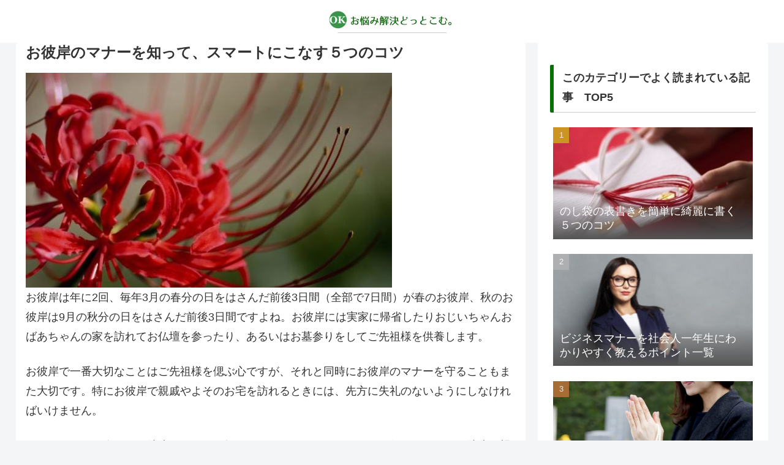

--- FILE ---
content_type: text/html; charset=utf-8
request_url: https://www.google.com/recaptcha/api2/aframe
body_size: 267
content:
<!DOCTYPE HTML><html><head><meta http-equiv="content-type" content="text/html; charset=UTF-8"></head><body><script nonce="4gpLxskMzX1Pz9QhVF44FQ">/** Anti-fraud and anti-abuse applications only. See google.com/recaptcha */ try{var clients={'sodar':'https://pagead2.googlesyndication.com/pagead/sodar?'};window.addEventListener("message",function(a){try{if(a.source===window.parent){var b=JSON.parse(a.data);var c=clients[b['id']];if(c){var d=document.createElement('img');d.src=c+b['params']+'&rc='+(localStorage.getItem("rc::a")?sessionStorage.getItem("rc::b"):"");window.document.body.appendChild(d);sessionStorage.setItem("rc::e",parseInt(sessionStorage.getItem("rc::e")||0)+1);localStorage.setItem("rc::h",'1769068906051');}}}catch(b){}});window.parent.postMessage("_grecaptcha_ready", "*");}catch(b){}</script></body></html>